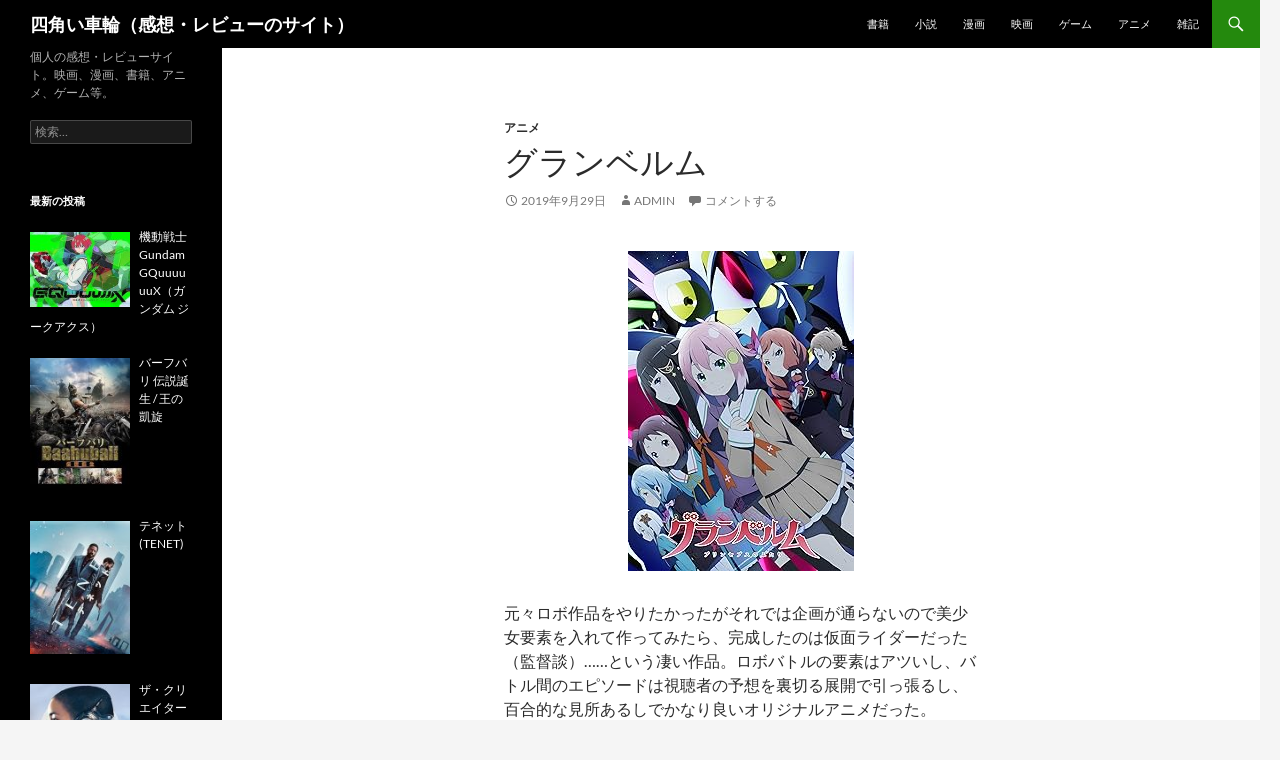

--- FILE ---
content_type: text/html; charset=UTF-8
request_url: https://squarewheel.jp/anime/granbelm/
body_size: 16968
content:
<!DOCTYPE html>
<html dir="ltr" lang="ja" prefix="og: https://ogp.me/ns#">
<head>
	<meta charset="UTF-8">
	<meta name="viewport" content="width=device-width, initial-scale=1.0">
	<title>[感想] グランベルム | 四角い車輪（感想・レビューのサイト）</title>
	<link rel="profile" href="https://gmpg.org/xfn/11">
	<link rel="pingback" href="https://squarewheel.jp/xmlrpc.php">
	
		<!-- All in One SEO 4.9.3 - aioseo.com -->
	<meta name="description" content="元々ロボ作品をやりたかったがそれでは企画が通らないので美少女要素を入れて作ってみたら、完成したのは仮面ライダーだった（監督談）……という凄い作品。ロボバトルの要素はアツいし、バトル間のエピソードは視聴者の予想を裏切る展開で引っ張るし、百合的な見所あるしでかなり良いオリジナルアニメだった。" />
	<meta name="robots" content="max-image-preview:large" />
	<meta name="author" content="admin"/>
	<meta name="keywords" content="2019,お気に入り,百合" />
	<link rel="canonical" href="https://squarewheel.jp/anime/granbelm/" />
	<meta name="generator" content="All in One SEO (AIOSEO) 4.9.3" />
		<meta property="og:locale" content="ja_JP" />
		<meta property="og:site_name" content="レビューログ" />
		<meta property="og:type" content="article" />
		<meta property="og:title" content="[感想] グランベルム | 四角い車輪（感想・レビューのサイト）" />
		<meta property="og:description" content="元々ロボ作品をやりたかったがそれでは企画が通らないので美少女要素を入れて作ってみたら、完成したのは仮面ライダーだった（監督談）……という凄い作品。ロボバトルの要素はアツいし、バトル間のエピソードは視聴者の予想を裏切る展開で引っ張るし、百合的な見所あるしでかなり良いオリジナルアニメだった。" />
		<meta property="og:url" content="https://squarewheel.jp/anime/granbelm/" />
		<meta property="og:image" content="https://images-fe.ssl-images-amazon.com/images/I/81xOn8kR5%2BL._SL320_.jpg" />
		<meta property="og:image:secure_url" content="https://images-fe.ssl-images-amazon.com/images/I/81xOn8kR5%2BL._SL320_.jpg" />
		<meta property="article:published_time" content="2019-09-28T15:00:55+00:00" />
		<meta property="article:modified_time" content="2020-03-08T09:18:07+00:00" />
		<meta name="twitter:card" content="summary" />
		<meta name="twitter:title" content="[感想] グランベルム | 四角い車輪（感想・レビューのサイト）" />
		<meta name="twitter:description" content="元々ロボ作品をやりたかったがそれでは企画が通らないので美少女要素を入れて作ってみたら、完成したのは仮面ライダーだった（監督談）……という凄い作品。ロボバトルの要素はアツいし、バトル間のエピソードは視聴者の予想を裏切る展開で引っ張るし、百合的な見所あるしでかなり良いオリジナルアニメだった。" />
		<meta name="twitter:image" content="https://squarewheel.jp/wp-content/uploads/2019/09/81xOn8kR5L._SL320_.jpg" />
		<script type="application/ld+json" class="aioseo-schema">
			{"@context":"https:\/\/schema.org","@graph":[{"@type":"Article","@id":"https:\/\/squarewheel.jp\/anime\/granbelm\/#article","name":"[\u611f\u60f3] \u30b0\u30e9\u30f3\u30d9\u30eb\u30e0 | \u56db\u89d2\u3044\u8eca\u8f2a\uff08\u611f\u60f3\u30fb\u30ec\u30d3\u30e5\u30fc\u306e\u30b5\u30a4\u30c8\uff09","headline":"\u30b0\u30e9\u30f3\u30d9\u30eb\u30e0","author":{"@id":"https:\/\/squarewheel.jp\/author\/admin\/#author"},"publisher":{"@id":"https:\/\/squarewheel.jp\/#organization"},"image":{"@type":"ImageObject","url":"https:\/\/images-fe.ssl-images-amazon.com\/images\/I\/81xOn8kR5%2BL._SL320_.jpg","@id":"https:\/\/squarewheel.jp\/anime\/granbelm\/#articleImage"},"datePublished":"2019-09-29T00:00:55+09:00","dateModified":"2020-03-08T18:18:07+09:00","inLanguage":"ja","mainEntityOfPage":{"@id":"https:\/\/squarewheel.jp\/anime\/granbelm\/#webpage"},"isPartOf":{"@id":"https:\/\/squarewheel.jp\/anime\/granbelm\/#webpage"},"articleSection":"\u30a2\u30cb\u30e1, 2019, \u304a\u6c17\u306b\u5165\u308a, \u767e\u5408"},{"@type":"BreadcrumbList","@id":"https:\/\/squarewheel.jp\/anime\/granbelm\/#breadcrumblist","itemListElement":[{"@type":"ListItem","@id":"https:\/\/squarewheel.jp#listItem","position":1,"name":"\u30db\u30fc\u30e0","item":"https:\/\/squarewheel.jp","nextItem":{"@type":"ListItem","@id":"https:\/\/squarewheel.jp\/anime\/#listItem","name":"\u30a2\u30cb\u30e1"}},{"@type":"ListItem","@id":"https:\/\/squarewheel.jp\/anime\/#listItem","position":2,"name":"\u30a2\u30cb\u30e1","item":"https:\/\/squarewheel.jp\/anime\/","nextItem":{"@type":"ListItem","@id":"https:\/\/squarewheel.jp\/anime\/granbelm\/#listItem","name":"\u30b0\u30e9\u30f3\u30d9\u30eb\u30e0"},"previousItem":{"@type":"ListItem","@id":"https:\/\/squarewheel.jp#listItem","name":"\u30db\u30fc\u30e0"}},{"@type":"ListItem","@id":"https:\/\/squarewheel.jp\/anime\/granbelm\/#listItem","position":3,"name":"\u30b0\u30e9\u30f3\u30d9\u30eb\u30e0","previousItem":{"@type":"ListItem","@id":"https:\/\/squarewheel.jp\/anime\/#listItem","name":"\u30a2\u30cb\u30e1"}}]},{"@type":"Organization","@id":"https:\/\/squarewheel.jp\/#organization","name":"\u56db\u89d2\u3044\u8eca\u8f2a\uff08\u611f\u60f3\u30fb\u30ec\u30d3\u30e5\u30fc\u306e\u30b5\u30a4\u30c8\uff09","description":"\u500b\u4eba\u306e\u611f\u60f3\u30fb\u30ec\u30d3\u30e5\u30fc\u30b5\u30a4\u30c8\u3002\u6620\u753b\u3001\u6f2b\u753b\u3001\u66f8\u7c4d\u3001\u30a2\u30cb\u30e1\u3001\u30b2\u30fc\u30e0\u7b49\u3002","url":"https:\/\/squarewheel.jp\/"},{"@type":"Person","@id":"https:\/\/squarewheel.jp\/author\/admin\/#author","url":"https:\/\/squarewheel.jp\/author\/admin\/","name":"admin","image":{"@type":"ImageObject","@id":"https:\/\/squarewheel.jp\/anime\/granbelm\/#authorImage","url":"https:\/\/secure.gravatar.com\/avatar\/f22f1b7fc0e4730c75e006e40af501a7e40bd5337dc969b1e835b4a94ba62ed7?s=96&d=mm&r=g","width":96,"height":96,"caption":"admin"}},{"@type":"WebPage","@id":"https:\/\/squarewheel.jp\/anime\/granbelm\/#webpage","url":"https:\/\/squarewheel.jp\/anime\/granbelm\/","name":"[\u611f\u60f3] \u30b0\u30e9\u30f3\u30d9\u30eb\u30e0 | \u56db\u89d2\u3044\u8eca\u8f2a\uff08\u611f\u60f3\u30fb\u30ec\u30d3\u30e5\u30fc\u306e\u30b5\u30a4\u30c8\uff09","description":"\u5143\u3005\u30ed\u30dc\u4f5c\u54c1\u3092\u3084\u308a\u305f\u304b\u3063\u305f\u304c\u305d\u308c\u3067\u306f\u4f01\u753b\u304c\u901a\u3089\u306a\u3044\u306e\u3067\u7f8e\u5c11\u5973\u8981\u7d20\u3092\u5165\u308c\u3066\u4f5c\u3063\u3066\u307f\u305f\u3089\u3001\u5b8c\u6210\u3057\u305f\u306e\u306f\u4eee\u9762\u30e9\u30a4\u30c0\u30fc\u3060\u3063\u305f\uff08\u76e3\u7763\u8ac7\uff09\u2026\u2026\u3068\u3044\u3046\u51c4\u3044\u4f5c\u54c1\u3002\u30ed\u30dc\u30d0\u30c8\u30eb\u306e\u8981\u7d20\u306f\u30a2\u30c4\u3044\u3057\u3001\u30d0\u30c8\u30eb\u9593\u306e\u30a8\u30d4\u30bd\u30fc\u30c9\u306f\u8996\u8074\u8005\u306e\u4e88\u60f3\u3092\u88cf\u5207\u308b\u5c55\u958b\u3067\u5f15\u3063\u5f35\u308b\u3057\u3001\u767e\u5408\u7684\u306a\u898b\u6240\u3042\u308b\u3057\u3067\u304b\u306a\u308a\u826f\u3044\u30aa\u30ea\u30b8\u30ca\u30eb\u30a2\u30cb\u30e1\u3060\u3063\u305f\u3002","inLanguage":"ja","isPartOf":{"@id":"https:\/\/squarewheel.jp\/#website"},"breadcrumb":{"@id":"https:\/\/squarewheel.jp\/anime\/granbelm\/#breadcrumblist"},"author":{"@id":"https:\/\/squarewheel.jp\/author\/admin\/#author"},"creator":{"@id":"https:\/\/squarewheel.jp\/author\/admin\/#author"},"datePublished":"2019-09-29T00:00:55+09:00","dateModified":"2020-03-08T18:18:07+09:00"},{"@type":"WebSite","@id":"https:\/\/squarewheel.jp\/#website","url":"https:\/\/squarewheel.jp\/","name":"\u56db\u89d2\u3044\u8eca\u8f2a\uff08\u611f\u60f3\u30fb\u30ec\u30d3\u30e5\u30fc\u306e\u30b5\u30a4\u30c8\uff09","description":"\u500b\u4eba\u306e\u611f\u60f3\u30fb\u30ec\u30d3\u30e5\u30fc\u30b5\u30a4\u30c8\u3002\u6620\u753b\u3001\u6f2b\u753b\u3001\u66f8\u7c4d\u3001\u30a2\u30cb\u30e1\u3001\u30b2\u30fc\u30e0\u7b49\u3002","inLanguage":"ja","publisher":{"@id":"https:\/\/squarewheel.jp\/#organization"}}]}
		</script>
		<!-- All in One SEO -->

<link rel='dns-prefetch' href='//stats.wp.com' />
<link rel='dns-prefetch' href='//v0.wordpress.com' />
<link rel="alternate" type="application/rss+xml" title="四角い車輪（感想・レビューのサイト） &raquo; フィード" href="https://squarewheel.jp/feed/" />
<link rel="alternate" type="application/rss+xml" title="四角い車輪（感想・レビューのサイト） &raquo; コメントフィード" href="https://squarewheel.jp/comments/feed/" />
<link rel="alternate" type="application/rss+xml" title="四角い車輪（感想・レビューのサイト） &raquo; グランベルム のコメントのフィード" href="https://squarewheel.jp/anime/granbelm/feed/" />
<link rel="alternate" title="oEmbed (JSON)" type="application/json+oembed" href="https://squarewheel.jp/wp-json/oembed/1.0/embed?url=https%3A%2F%2Fsquarewheel.jp%2Fanime%2Fgranbelm%2F" />
<link rel="alternate" title="oEmbed (XML)" type="text/xml+oembed" href="https://squarewheel.jp/wp-json/oembed/1.0/embed?url=https%3A%2F%2Fsquarewheel.jp%2Fanime%2Fgranbelm%2F&#038;format=xml" />
<style id='wp-img-auto-sizes-contain-inline-css'>
img:is([sizes=auto i],[sizes^="auto," i]){contain-intrinsic-size:3000px 1500px}
/*# sourceURL=wp-img-auto-sizes-contain-inline-css */
</style>
<link rel='stylesheet' id='twentyfourteen-jetpack-css' href='https://squarewheel.jp/wp-content/plugins/jetpack/modules/theme-tools/compat/twentyfourteen.css?ver=15.4' media='all' />
<style id='wp-emoji-styles-inline-css'>

	img.wp-smiley, img.emoji {
		display: inline !important;
		border: none !important;
		box-shadow: none !important;
		height: 1em !important;
		width: 1em !important;
		margin: 0 0.07em !important;
		vertical-align: -0.1em !important;
		background: none !important;
		padding: 0 !important;
	}
/*# sourceURL=wp-emoji-styles-inline-css */
</style>
<style id='wp-block-library-inline-css'>
:root{--wp-block-synced-color:#7a00df;--wp-block-synced-color--rgb:122,0,223;--wp-bound-block-color:var(--wp-block-synced-color);--wp-editor-canvas-background:#ddd;--wp-admin-theme-color:#007cba;--wp-admin-theme-color--rgb:0,124,186;--wp-admin-theme-color-darker-10:#006ba1;--wp-admin-theme-color-darker-10--rgb:0,107,160.5;--wp-admin-theme-color-darker-20:#005a87;--wp-admin-theme-color-darker-20--rgb:0,90,135;--wp-admin-border-width-focus:2px}@media (min-resolution:192dpi){:root{--wp-admin-border-width-focus:1.5px}}.wp-element-button{cursor:pointer}:root .has-very-light-gray-background-color{background-color:#eee}:root .has-very-dark-gray-background-color{background-color:#313131}:root .has-very-light-gray-color{color:#eee}:root .has-very-dark-gray-color{color:#313131}:root .has-vivid-green-cyan-to-vivid-cyan-blue-gradient-background{background:linear-gradient(135deg,#00d084,#0693e3)}:root .has-purple-crush-gradient-background{background:linear-gradient(135deg,#34e2e4,#4721fb 50%,#ab1dfe)}:root .has-hazy-dawn-gradient-background{background:linear-gradient(135deg,#faaca8,#dad0ec)}:root .has-subdued-olive-gradient-background{background:linear-gradient(135deg,#fafae1,#67a671)}:root .has-atomic-cream-gradient-background{background:linear-gradient(135deg,#fdd79a,#004a59)}:root .has-nightshade-gradient-background{background:linear-gradient(135deg,#330968,#31cdcf)}:root .has-midnight-gradient-background{background:linear-gradient(135deg,#020381,#2874fc)}:root{--wp--preset--font-size--normal:16px;--wp--preset--font-size--huge:42px}.has-regular-font-size{font-size:1em}.has-larger-font-size{font-size:2.625em}.has-normal-font-size{font-size:var(--wp--preset--font-size--normal)}.has-huge-font-size{font-size:var(--wp--preset--font-size--huge)}.has-text-align-center{text-align:center}.has-text-align-left{text-align:left}.has-text-align-right{text-align:right}.has-fit-text{white-space:nowrap!important}#end-resizable-editor-section{display:none}.aligncenter{clear:both}.items-justified-left{justify-content:flex-start}.items-justified-center{justify-content:center}.items-justified-right{justify-content:flex-end}.items-justified-space-between{justify-content:space-between}.screen-reader-text{border:0;clip-path:inset(50%);height:1px;margin:-1px;overflow:hidden;padding:0;position:absolute;width:1px;word-wrap:normal!important}.screen-reader-text:focus{background-color:#ddd;clip-path:none;color:#444;display:block;font-size:1em;height:auto;left:5px;line-height:normal;padding:15px 23px 14px;text-decoration:none;top:5px;width:auto;z-index:100000}html :where(.has-border-color){border-style:solid}html :where([style*=border-top-color]){border-top-style:solid}html :where([style*=border-right-color]){border-right-style:solid}html :where([style*=border-bottom-color]){border-bottom-style:solid}html :where([style*=border-left-color]){border-left-style:solid}html :where([style*=border-width]){border-style:solid}html :where([style*=border-top-width]){border-top-style:solid}html :where([style*=border-right-width]){border-right-style:solid}html :where([style*=border-bottom-width]){border-bottom-style:solid}html :where([style*=border-left-width]){border-left-style:solid}html :where(img[class*=wp-image-]){height:auto;max-width:100%}:where(figure){margin:0 0 1em}html :where(.is-position-sticky){--wp-admin--admin-bar--position-offset:var(--wp-admin--admin-bar--height,0px)}@media screen and (max-width:600px){html :where(.is-position-sticky){--wp-admin--admin-bar--position-offset:0px}}

/*# sourceURL=wp-block-library-inline-css */
</style><style id='global-styles-inline-css'>
:root{--wp--preset--aspect-ratio--square: 1;--wp--preset--aspect-ratio--4-3: 4/3;--wp--preset--aspect-ratio--3-4: 3/4;--wp--preset--aspect-ratio--3-2: 3/2;--wp--preset--aspect-ratio--2-3: 2/3;--wp--preset--aspect-ratio--16-9: 16/9;--wp--preset--aspect-ratio--9-16: 9/16;--wp--preset--color--black: #000;--wp--preset--color--cyan-bluish-gray: #abb8c3;--wp--preset--color--white: #fff;--wp--preset--color--pale-pink: #f78da7;--wp--preset--color--vivid-red: #cf2e2e;--wp--preset--color--luminous-vivid-orange: #ff6900;--wp--preset--color--luminous-vivid-amber: #fcb900;--wp--preset--color--light-green-cyan: #7bdcb5;--wp--preset--color--vivid-green-cyan: #00d084;--wp--preset--color--pale-cyan-blue: #8ed1fc;--wp--preset--color--vivid-cyan-blue: #0693e3;--wp--preset--color--vivid-purple: #9b51e0;--wp--preset--color--green: #24890d;--wp--preset--color--dark-gray: #2b2b2b;--wp--preset--color--medium-gray: #767676;--wp--preset--color--light-gray: #f5f5f5;--wp--preset--gradient--vivid-cyan-blue-to-vivid-purple: linear-gradient(135deg,rgb(6,147,227) 0%,rgb(155,81,224) 100%);--wp--preset--gradient--light-green-cyan-to-vivid-green-cyan: linear-gradient(135deg,rgb(122,220,180) 0%,rgb(0,208,130) 100%);--wp--preset--gradient--luminous-vivid-amber-to-luminous-vivid-orange: linear-gradient(135deg,rgb(252,185,0) 0%,rgb(255,105,0) 100%);--wp--preset--gradient--luminous-vivid-orange-to-vivid-red: linear-gradient(135deg,rgb(255,105,0) 0%,rgb(207,46,46) 100%);--wp--preset--gradient--very-light-gray-to-cyan-bluish-gray: linear-gradient(135deg,rgb(238,238,238) 0%,rgb(169,184,195) 100%);--wp--preset--gradient--cool-to-warm-spectrum: linear-gradient(135deg,rgb(74,234,220) 0%,rgb(151,120,209) 20%,rgb(207,42,186) 40%,rgb(238,44,130) 60%,rgb(251,105,98) 80%,rgb(254,248,76) 100%);--wp--preset--gradient--blush-light-purple: linear-gradient(135deg,rgb(255,206,236) 0%,rgb(152,150,240) 100%);--wp--preset--gradient--blush-bordeaux: linear-gradient(135deg,rgb(254,205,165) 0%,rgb(254,45,45) 50%,rgb(107,0,62) 100%);--wp--preset--gradient--luminous-dusk: linear-gradient(135deg,rgb(255,203,112) 0%,rgb(199,81,192) 50%,rgb(65,88,208) 100%);--wp--preset--gradient--pale-ocean: linear-gradient(135deg,rgb(255,245,203) 0%,rgb(182,227,212) 50%,rgb(51,167,181) 100%);--wp--preset--gradient--electric-grass: linear-gradient(135deg,rgb(202,248,128) 0%,rgb(113,206,126) 100%);--wp--preset--gradient--midnight: linear-gradient(135deg,rgb(2,3,129) 0%,rgb(40,116,252) 100%);--wp--preset--font-size--small: 13px;--wp--preset--font-size--medium: 20px;--wp--preset--font-size--large: 36px;--wp--preset--font-size--x-large: 42px;--wp--preset--spacing--20: 0.44rem;--wp--preset--spacing--30: 0.67rem;--wp--preset--spacing--40: 1rem;--wp--preset--spacing--50: 1.5rem;--wp--preset--spacing--60: 2.25rem;--wp--preset--spacing--70: 3.38rem;--wp--preset--spacing--80: 5.06rem;--wp--preset--shadow--natural: 6px 6px 9px rgba(0, 0, 0, 0.2);--wp--preset--shadow--deep: 12px 12px 50px rgba(0, 0, 0, 0.4);--wp--preset--shadow--sharp: 6px 6px 0px rgba(0, 0, 0, 0.2);--wp--preset--shadow--outlined: 6px 6px 0px -3px rgb(255, 255, 255), 6px 6px rgb(0, 0, 0);--wp--preset--shadow--crisp: 6px 6px 0px rgb(0, 0, 0);}:where(.is-layout-flex){gap: 0.5em;}:where(.is-layout-grid){gap: 0.5em;}body .is-layout-flex{display: flex;}.is-layout-flex{flex-wrap: wrap;align-items: center;}.is-layout-flex > :is(*, div){margin: 0;}body .is-layout-grid{display: grid;}.is-layout-grid > :is(*, div){margin: 0;}:where(.wp-block-columns.is-layout-flex){gap: 2em;}:where(.wp-block-columns.is-layout-grid){gap: 2em;}:where(.wp-block-post-template.is-layout-flex){gap: 1.25em;}:where(.wp-block-post-template.is-layout-grid){gap: 1.25em;}.has-black-color{color: var(--wp--preset--color--black) !important;}.has-cyan-bluish-gray-color{color: var(--wp--preset--color--cyan-bluish-gray) !important;}.has-white-color{color: var(--wp--preset--color--white) !important;}.has-pale-pink-color{color: var(--wp--preset--color--pale-pink) !important;}.has-vivid-red-color{color: var(--wp--preset--color--vivid-red) !important;}.has-luminous-vivid-orange-color{color: var(--wp--preset--color--luminous-vivid-orange) !important;}.has-luminous-vivid-amber-color{color: var(--wp--preset--color--luminous-vivid-amber) !important;}.has-light-green-cyan-color{color: var(--wp--preset--color--light-green-cyan) !important;}.has-vivid-green-cyan-color{color: var(--wp--preset--color--vivid-green-cyan) !important;}.has-pale-cyan-blue-color{color: var(--wp--preset--color--pale-cyan-blue) !important;}.has-vivid-cyan-blue-color{color: var(--wp--preset--color--vivid-cyan-blue) !important;}.has-vivid-purple-color{color: var(--wp--preset--color--vivid-purple) !important;}.has-black-background-color{background-color: var(--wp--preset--color--black) !important;}.has-cyan-bluish-gray-background-color{background-color: var(--wp--preset--color--cyan-bluish-gray) !important;}.has-white-background-color{background-color: var(--wp--preset--color--white) !important;}.has-pale-pink-background-color{background-color: var(--wp--preset--color--pale-pink) !important;}.has-vivid-red-background-color{background-color: var(--wp--preset--color--vivid-red) !important;}.has-luminous-vivid-orange-background-color{background-color: var(--wp--preset--color--luminous-vivid-orange) !important;}.has-luminous-vivid-amber-background-color{background-color: var(--wp--preset--color--luminous-vivid-amber) !important;}.has-light-green-cyan-background-color{background-color: var(--wp--preset--color--light-green-cyan) !important;}.has-vivid-green-cyan-background-color{background-color: var(--wp--preset--color--vivid-green-cyan) !important;}.has-pale-cyan-blue-background-color{background-color: var(--wp--preset--color--pale-cyan-blue) !important;}.has-vivid-cyan-blue-background-color{background-color: var(--wp--preset--color--vivid-cyan-blue) !important;}.has-vivid-purple-background-color{background-color: var(--wp--preset--color--vivid-purple) !important;}.has-black-border-color{border-color: var(--wp--preset--color--black) !important;}.has-cyan-bluish-gray-border-color{border-color: var(--wp--preset--color--cyan-bluish-gray) !important;}.has-white-border-color{border-color: var(--wp--preset--color--white) !important;}.has-pale-pink-border-color{border-color: var(--wp--preset--color--pale-pink) !important;}.has-vivid-red-border-color{border-color: var(--wp--preset--color--vivid-red) !important;}.has-luminous-vivid-orange-border-color{border-color: var(--wp--preset--color--luminous-vivid-orange) !important;}.has-luminous-vivid-amber-border-color{border-color: var(--wp--preset--color--luminous-vivid-amber) !important;}.has-light-green-cyan-border-color{border-color: var(--wp--preset--color--light-green-cyan) !important;}.has-vivid-green-cyan-border-color{border-color: var(--wp--preset--color--vivid-green-cyan) !important;}.has-pale-cyan-blue-border-color{border-color: var(--wp--preset--color--pale-cyan-blue) !important;}.has-vivid-cyan-blue-border-color{border-color: var(--wp--preset--color--vivid-cyan-blue) !important;}.has-vivid-purple-border-color{border-color: var(--wp--preset--color--vivid-purple) !important;}.has-vivid-cyan-blue-to-vivid-purple-gradient-background{background: var(--wp--preset--gradient--vivid-cyan-blue-to-vivid-purple) !important;}.has-light-green-cyan-to-vivid-green-cyan-gradient-background{background: var(--wp--preset--gradient--light-green-cyan-to-vivid-green-cyan) !important;}.has-luminous-vivid-amber-to-luminous-vivid-orange-gradient-background{background: var(--wp--preset--gradient--luminous-vivid-amber-to-luminous-vivid-orange) !important;}.has-luminous-vivid-orange-to-vivid-red-gradient-background{background: var(--wp--preset--gradient--luminous-vivid-orange-to-vivid-red) !important;}.has-very-light-gray-to-cyan-bluish-gray-gradient-background{background: var(--wp--preset--gradient--very-light-gray-to-cyan-bluish-gray) !important;}.has-cool-to-warm-spectrum-gradient-background{background: var(--wp--preset--gradient--cool-to-warm-spectrum) !important;}.has-blush-light-purple-gradient-background{background: var(--wp--preset--gradient--blush-light-purple) !important;}.has-blush-bordeaux-gradient-background{background: var(--wp--preset--gradient--blush-bordeaux) !important;}.has-luminous-dusk-gradient-background{background: var(--wp--preset--gradient--luminous-dusk) !important;}.has-pale-ocean-gradient-background{background: var(--wp--preset--gradient--pale-ocean) !important;}.has-electric-grass-gradient-background{background: var(--wp--preset--gradient--electric-grass) !important;}.has-midnight-gradient-background{background: var(--wp--preset--gradient--midnight) !important;}.has-small-font-size{font-size: var(--wp--preset--font-size--small) !important;}.has-medium-font-size{font-size: var(--wp--preset--font-size--medium) !important;}.has-large-font-size{font-size: var(--wp--preset--font-size--large) !important;}.has-x-large-font-size{font-size: var(--wp--preset--font-size--x-large) !important;}
/*# sourceURL=global-styles-inline-css */
</style>

<style id='classic-theme-styles-inline-css'>
/*! This file is auto-generated */
.wp-block-button__link{color:#fff;background-color:#32373c;border-radius:9999px;box-shadow:none;text-decoration:none;padding:calc(.667em + 2px) calc(1.333em + 2px);font-size:1.125em}.wp-block-file__button{background:#32373c;color:#fff;text-decoration:none}
/*# sourceURL=/wp-includes/css/classic-themes.min.css */
</style>
<link rel='stylesheet' id='contact-form-7-css' href='https://squarewheel.jp/wp-content/plugins/contact-form-7/includes/css/styles.css?ver=6.1.4' media='all' />
<link rel='stylesheet' id='toc-screen-css' href='https://squarewheel.jp/wp-content/plugins/table-of-contents-plus/screen.min.css?ver=2411.1' media='all' />
<link rel='stylesheet' id='parent-style-css' href='https://squarewheel.jp/wp-content/themes/twentyfourteen/style.css?ver=6.9' media='all' />
<link rel='stylesheet' id='twentyfourteen-lato-css' href='https://squarewheel.jp/wp-content/themes/twentyfourteen/fonts/font-lato.css?ver=20230328' media='all' />
<link rel='stylesheet' id='genericons-css' href='https://squarewheel.jp/wp-content/plugins/jetpack/_inc/genericons/genericons/genericons.css?ver=3.1' media='all' />
<link rel='stylesheet' id='twentyfourteen-style-css' href='https://squarewheel.jp/wp-content/themes/twentyfourteen-child/style.css?ver=20251202' media='all' />
<link rel='stylesheet' id='twentyfourteen-block-style-css' href='https://squarewheel.jp/wp-content/themes/twentyfourteen/css/blocks.css?ver=20250715' media='all' />
<link rel='stylesheet' id='recent-posts-widget-with-thumbnails-public-style-css' href='https://squarewheel.jp/wp-content/plugins/recent-posts-widget-with-thumbnails/public.css?ver=7.1.1' media='all' />
<link rel='stylesheet' id='wp-pagenavi-css' href='https://squarewheel.jp/wp-content/plugins/wp-pagenavi/pagenavi-css.css?ver=2.70' media='all' />
<script src="https://squarewheel.jp/wp-includes/js/jquery/jquery.min.js?ver=3.7.1" id="jquery-core-js"></script>
<script src="https://squarewheel.jp/wp-includes/js/jquery/jquery-migrate.min.js?ver=3.4.1" id="jquery-migrate-js"></script>
<script src="https://squarewheel.jp/wp-content/themes/twentyfourteen/js/functions.js?ver=20250729" id="twentyfourteen-script-js" defer data-wp-strategy="defer"></script>
<link rel="https://api.w.org/" href="https://squarewheel.jp/wp-json/" /><link rel="alternate" title="JSON" type="application/json" href="https://squarewheel.jp/wp-json/wp/v2/posts/3156" /><link rel="EditURI" type="application/rsd+xml" title="RSD" href="https://squarewheel.jp/xmlrpc.php?rsd" />
<meta name="generator" content="WordPress 6.9" />
<link rel='shortlink' href='https://wp.me/s8UFDE-granbelm' />
<script type="text/javascript">
	window._wp_rp_static_base_url = 'https://wprp.zemanta.com/static/';
	window._wp_rp_wp_ajax_url = "https://squarewheel.jp/wp-admin/admin-ajax.php";
	window._wp_rp_plugin_version = '3.6.4';
	window._wp_rp_post_id = '3156';
	window._wp_rp_num_rel_posts = '6';
	window._wp_rp_thumbnails = true;
	window._wp_rp_post_title = '%E3%82%B0%E3%83%A9%E3%83%B3%E3%83%99%E3%83%AB%E3%83%A0';
	window._wp_rp_post_tags = ['%E3%81%8A%E6%B0%97%E3%81%AB%E5%85%A5%E3%82%8A', '%E7%99%BE%E5%90%88', '2019%E5%B9%B4', '%E3%82%A2%E3%83%8B%E3%83%A1', 'div', 'center', 'a', 'pad'];
	window._wp_rp_promoted_content = true;
</script>
<link rel="stylesheet" href="https://squarewheel.jp/wp-content/plugins/wordpress-23-related-posts-plugin/static/themes/vertical-m.css?version=3.6.4" />
	<style>img#wpstats{display:none}</style>
		<link rel="icon" href="https://squarewheel.jp/wp-content/uploads/2017/11/cropped-if_compose_1055085-32x32.png" sizes="32x32" />
<link rel="icon" href="https://squarewheel.jp/wp-content/uploads/2017/11/cropped-if_compose_1055085-192x192.png" sizes="192x192" />
<link rel="apple-touch-icon" href="https://squarewheel.jp/wp-content/uploads/2017/11/cropped-if_compose_1055085-180x180.png" />
<meta name="msapplication-TileImage" content="https://squarewheel.jp/wp-content/uploads/2017/11/cropped-if_compose_1055085-270x270.png" />
</head>

<body class="wp-singular post-template-default single single-post postid-3156 single-format-standard wp-embed-responsive wp-theme-twentyfourteen wp-child-theme-twentyfourteen-child masthead-fixed full-width singular">
<a class="screen-reader-text skip-link" href="#content">
	コンテンツへスキップ</a>
<div id="page" class="hfeed site">
		
	<header id="masthead" class="site-header">
		<div class="header-main">
							<h1 class="site-title"><a href="https://squarewheel.jp/" rel="home" >四角い車輪（感想・レビューのサイト）</a></h1>
			
			<div class="search-toggle">
				<a href="#search-container" class="screen-reader-text" aria-expanded="false" aria-controls="search-container">
					検索				</a>
			</div>

			<nav id="primary-navigation" class="site-navigation primary-navigation">
				<button class="menu-toggle">メインメニュー</button>
				<div class="menu-category-menu-container"><ul id="primary-menu" class="nav-menu"><li id="menu-item-1132" class="menu-item menu-item-type-taxonomy menu-item-object-category menu-item-1132"><a href="https://squarewheel.jp/book/">書籍</a></li>
<li id="menu-item-3996" class="menu-item menu-item-type-taxonomy menu-item-object-category menu-item-3996"><a href="https://squarewheel.jp/novel/">小説</a></li>
<li id="menu-item-1201" class="menu-item menu-item-type-taxonomy menu-item-object-category menu-item-1201"><a href="https://squarewheel.jp/comic/">漫画</a></li>
<li id="menu-item-985" class="menu-item menu-item-type-taxonomy menu-item-object-category menu-item-985"><a href="https://squarewheel.jp/movie/">映画</a></li>
<li id="menu-item-921" class="menu-item menu-item-type-taxonomy menu-item-object-category menu-item-921"><a href="https://squarewheel.jp/game/">ゲーム</a></li>
<li id="menu-item-923" class="menu-item menu-item-type-taxonomy menu-item-object-category current-post-ancestor current-menu-parent current-post-parent menu-item-923"><a href="https://squarewheel.jp/anime/">アニメ</a></li>
<li id="menu-item-922" class="menu-item menu-item-type-taxonomy menu-item-object-category menu-item-922"><a href="https://squarewheel.jp/note/">雑記</a></li>
</ul></div>			</nav>
		</div>

		<div id="search-container" class="search-box-wrapper hide">
			<div class="search-box">
				<form role="search" method="get" class="search-form" action="https://squarewheel.jp/">
				<label>
					<span class="screen-reader-text">検索:</span>
					<input type="search" class="search-field" placeholder="検索&hellip;" value="" name="s" />
				</label>
				<input type="submit" class="search-submit" value="検索" />
			</form>			</div>
		</div>
	</header><!-- #masthead -->

	<div id="main" class="site-main">

	<div id="primary" class="content-area">
		<div id="content" class="site-content" role="main">
			
<article id="post-3156" class="post-3156 post type-post status-publish format-standard hentry category-anime tag-497 tag-favorite tag-yuri">
	
	<header class="entry-header">
				<div class="entry-meta">
			<span class="cat-links"><a href="https://squarewheel.jp/anime/" rel="category tag">アニメ</a></span>
		</div>
			<h1 class="entry-title">グランベルム</h1>
		<div class="entry-meta">
			<span class="entry-date"><a href="https://squarewheel.jp/anime/granbelm/" rel="bookmark"><time class="entry-date" datetime="2019-09-29T00:00:55+09:00">2019年9月29日</time></a></span> <span class="byline"><span class="author vcard"><a class="url fn n" href="https://squarewheel.jp/author/admin/" rel="author">admin</a></span></span>			<span class="comments-link"><a href="https://squarewheel.jp/anime/granbelm/#respond">コメントする</a></span>
						</div><!-- .entry-meta -->
	</header><!-- .entry-header -->

		<div class="entry-content">
		<div style="text-align: center; padding: 10px; margin-bottom: 20px;"><a href="https://www.amazon.co.jp/exec/obidos/asin/B07TZ2BX6N/sqrwhl-22/" rel="noopener"><img decoding="async" src="https://images-fe.ssl-images-amazon.com/images/I/81xOn8kR5%2BL._SL320_.jpg" border="0" /></a></div>
<p>元々ロボ作品をやりたかったがそれでは企画が通らないので美少女要素を入れて作ってみたら、完成したのは仮面ライダーだった（監督談）……という凄い作品。ロボバトルの要素はアツいし、バトル間のエピソードは視聴者の予想を裏切る展開で引っ張るし、百合的な見所あるしでかなり良いオリジナルアニメだった。<span id="more-3156"></span></p>
<blockquote><p>世界中の魔力が消失してから1000年近くの時間が過ぎ、すでに魔法は人々の記憶からもすっかり忘れられていた。そんな世界で生きる明るく元気な高校生、小日向満月は前向きに暮らしながらも、心のどこかに不安を抱えていた。</p>
<p>自分には何もない――。勉強も運動も得意ではない彼女は、自分だけにできる“何か”に憧れていた。</p>
<p>夜空の月がやけに大きく感じられた満月の晩。彼女はもうひとりの月の名を持つ少女、新月エルネスタ深海と出会う。それは魔法人形“アルマノクス”との遭遇でもあった。満月の運命の歯車が、軋んだ音を立てて今動き始める――。 - <a href="https://granbelm.com/">グランベルム</a></p></blockquote>
<blockquote class="twitter-tweet" data-width="474" data-dnt="true">
<p lang="ja" dir="ltr">ついに明日放送開始・・！　(こういうアニメではありませんがｗ) <a href="https://t.co/3QN9GDjeLB">pic.twitter.com/3QN9GDjeLB</a></p>
<p>&mdash; ジミー ストーン Jimmy Stone (@jsq1988211robo) <a href="https://twitter.com/jsq1988211robo/status/1146770915042050048?ref_src=twsrc%5Etfw">July 4, 2019</a></p></blockquote>
<p><script async src="https://platform.twitter.com/widgets.js" charset="utf-8"></script></p><div class='code-block code-block-2' style='margin: 8px auto 8px 0; text-align: left; display: block; clear: both;'>
<div style="margin-top: 10px; margin-bottom: 20px;">
<p>Sponsored Link</p>
<center>
<script async src="//pagead2.googlesyndication.com/pagead/js/adsbygoogle.js"></script>
<!-- Review-MiddleOfContent1 -->
<ins class="adsbygoogle"
     style="display:block"
     data-ad-client="ca-pub-7418757300126759"
     data-ad-slot="7865061665"
     data-ad-format="rectangle"></ins>
<script>
(adsbygoogle = window.adsbygoogle || []).push({});
</script>
</center>
</div></div>

<blockquote><p>アルマノクスデザイン担当および総作画監督「こういうアニメではありませんがw」</p></blockquote>
<p><strong>私「お前～ッ！！！！！」</strong></p>
<p>オリジナルで百合要素があってというわけで、放送前から百合クラスタ内で注目されていた作品。そういうわけで自分も見始めたのであるが、正直序盤で挫折しかけた。水晶とかロサとかの描写が露悪的で、そういうのでげんなりしてしまう私は「ああ、こういう子かぁ……」となったのである。他の番組だとウィクロスがこれで冷めてみなくなっちゃった。</p>
<p>なのであるが一時期離れていたところ、アンナの「ストーキングという名のライフワーク」が話題になってそれで戻ってきた。いや～戻ってきて良かった～。この辺から俄然面白くなる……というか中盤で寧々姉ぇが探偵役になり始めた当たりから面白いな。</p>
<p>ただ終盤だけなんかちょっと……いやまぁ理由は分かってるんだ。勝手な期待して勝手な幻滅しただけだってのは。色々あるけどなんだかんだでみんな蘇ってハッピーエンドになると思ってたんだけど、ビターというかシビアな終わり方だった。色々解釈できるように描写されてるけど、「死んだ人間は帰ってこない」んだろうな。</p>
<p>最初自業自得とも言えるアンナはともかくなんも悪くない九音ちゃんまで死ぬなんてあんまりだ……とか思ってたんだけど、アンナが魔力に（というか新月に）執着してたのがそもそもマギアコナトスの影響っていう酷い設定なので実際はアンナも何にも悪くないんだよな……。このマギアコナトスの設定が何でもありすぎたのが終盤う～んとなった理由の一つではある。新月「ハッ！アンナが私に執着してたのも……」水晶「それは関係無いにゅ」みたいな会話有っても良いのに。</p>
<p>百合厨の自分的に一番気になったのが四翠×水晶で、10話目ラストで四翠が蘇ったから、てっきり一緒に水晶攻略すると思ってたんだよなぁ。あの水晶がハニトラ食らった因縁の相手って、もの凄い妄想膨らんだんだけど。起きてみたら四翠まさかの天然お姉ちゃんだった。ささくれた心の隙間に入り込む冷徹で計算深い女みたいな印象持っていたのだが、終わってみるとスレた水晶の心に天然でスッと入っていったんだろうな……。</p>
<p>水晶は本来なら中ボスくらいのポジションのキャラなのに、マギアコナトスをあんまりはっきりとした描写したくなかったのか代わりにラスボスになってしまった感じがあるが、元々の設定に加えてハニトラ食らった過去があるのでなにやっても気の毒な奴というイメージになってしまった。</p>
<p>四翠が蘇ったタイミングって満月ちゃんの正体が判明した時期でもあるので、四翠×水晶に尺使えないってのはまぁ分かる。この辺の展開が凄い劇的で、9話ラストの絶望的な引きから</p><div class='code-block code-block-3' style='margin: 8px 0; clear: both;'>
<div style="margin-top: 10px; margin-bottom: 20px;">
<p>Sponsored Link</p>
<center>
<script async src="//pagead2.googlesyndication.com/pagead/js/adsbygoogle.js"></script>
<!-- Review-MiddleOfContent2 -->
<ins class="adsbygoogle"
     style="display:block"
     data-ad-client="ca-pub-7418757300126759"
     data-ad-slot="9068911241"
     data-ad-format="rectangle"></ins>
<script>
(adsbygoogle = window.adsbygoogle || []).push({});
</script>
</center>
</div></div>

<blockquote><p>水晶「小日向満月ゥ！何故君が魔術師の家系でもないのに、グランベルムに参加できたのか！何故アルマノクスを召喚できたのか！(ｱﾛﾜﾅﾉｰ)何故なにをやっても普通なのか！(それ以上言うなー！)ﾜｲﾜｲﾜｰｲその答えはただ一つ…(やめろー！）」</p></blockquote>
<p>ってネタが虹裏とTwitterで流行って、元ネタの仮面ライダー エグゼイド（参考リンク：<a href="https://dic.nicovideo.jp/a/%E5%AE%9D%E7%94%9F%E6%B0%B8%E5%A4%A2%E3%82%A5%21">ニコニコ大百科：宝生永夢ゥ！</a>）も見て爆笑してたのにそれでも10話と11話はめっちゃツラかった。ピンナップとかで書かれてる日常が本編で出てこないよなぁと思ってたら、満を持して出てきた日常回の11話で「バイバイ」ってお前～ッ！！！！！吹っ切れた最終戦の満月ちゃんがまた凄い美人なんだよな……。基本的に良い子ちゃん主人公ってそんなに好きじゃないんだけど、こういう描写されるから凄い好きになってしまった。</p>
<p>藍井エイル作詞のOPとUru作詞のEDが両方とも脚本全部読んで歌詞書いたもんだから、薄々ネタバレソングだと思っていたのがこの辺の展開で確定的になってクラスタ絶望状態だった気がする。実際ラストはあんなんだったわけで……。（まぁ最終回って最初は「これシロッコのスイカバーじゃねえか！」ってのが一番話題だった気もするが）</p>
<p>やっぱりみんな復活して、</p>
<p>アンナ「し、新月ッ！あ、貴女も来てよくってよ！」<br />
新月「……？」</p>
<p>とか、</p>
<p>水晶「四翠～♡にゅにゅ～ん♡」<br />
九音「お姉ちゃんに近づかないでくださいッ（ｷﾘｯ」</p>
<p>みたいなラストが良かったな……（あ、自分は水晶も救われて欲しい派です）。殺さなくても戦いが終了するルールのバトルロイヤルなのに、7人中4人死亡ってよく考えると酷いね。途中であんなに「真実を知ってしまったが為に主人公たちに真実を伝えるギリギリで死亡」枠状態だったのに生き残った寧々姉ぇすげぇな。ギリギリ合法伊藤ハチだったきぼねねが完全違法伊藤ハチになったから、後は滋賀県警に見つからないようにするだけだ。</p>
<p>とまぁ色々好き勝手言ったんですが楽しませて貰いました。Twitterでジミーが知らない設定一杯お出ししてるから、まだなんかやれそうな気もするんだよな……。惜しいとこもあるのでなんかあったらまた見たい。</p>

<div class="wp_rp_wrap  wp_rp_vertical_m" id="wp_rp_first"><div class="wp_rp_content"><h3 class="related_post_title">関連記事</h3><ul class="related_post wp_rp"><li data-position="0" data-poid="in-3665" data-post-type="none" ><a href="https://squarewheel.jp/comic/i-love-your-cruddy/" class="wp_rp_thumbnail"><img decoding="async" src="https://squarewheel.jp/wp-content/uploads/2021/01/51PVyv76GHL._SL320_-150x150.jpg" alt="きたない君がいちばんかわいい &#8211; まにお" width="150" height="150" /></a><a href="https://squarewheel.jp/comic/i-love-your-cruddy/" class="wp_rp_title">きたない君がいちばんかわいい &#8211; まにお</a></li><li data-position="1" data-poid="in-3442" data-post-type="none" ><a href="https://squarewheel.jp/anime/machikado-mazoku-anime-season-1/" class="wp_rp_thumbnail"><img decoding="async" src="https://squarewheel.jp/wp-content/uploads/2020/09/71c6LROD-sL._SL320_-150x150.jpg" alt="まちカドまぞく アニメ版第1期" width="150" height="150" /></a><a href="https://squarewheel.jp/anime/machikado-mazoku-anime-season-1/" class="wp_rp_title">まちカドまぞく アニメ版第1期</a></li><li data-position="2" data-poid="in-3372" data-post-type="none" ><a href="https://squarewheel.jp/comic/goodbye-my-rose-garden/" class="wp_rp_thumbnail"><img decoding="async" src="https://squarewheel.jp/wp-content/uploads/2020/02/51L5pLe7zaL._SL320_-150x150.jpg" alt="さよならローズガーデン 全3巻 &#8211; 毒田ペパ子" width="150" height="150" /></a><a href="https://squarewheel.jp/comic/goodbye-my-rose-garden/" class="wp_rp_title">さよならローズガーデン 全3巻 &#8211; 毒田ペパ子</a></li><li data-position="3" data-poid="in-3266" data-post-type="none" ><a href="https://squarewheel.jp/comic/ittan-no-ko/" class="wp_rp_thumbnail"><img loading="lazy" decoding="async" src="https://squarewheel.jp/wp-content/uploads/2020/01/41p9lf2sBXL._SL320_-150x150.jpg" alt="一端の子 &#8211; 深山はな" width="150" height="150" /></a><a href="https://squarewheel.jp/comic/ittan-no-ko/" class="wp_rp_title">一端の子 &#8211; 深山はな</a></li><li data-position="4" data-poid="in-3261" data-post-type="none" ><a href="https://squarewheel.jp/comic/my-broken-mariko/" class="wp_rp_thumbnail"><img loading="lazy" decoding="async" src="https://squarewheel.jp/wp-content/uploads/2020/01/81BxFub-9cL._SL320_-150x150.jpg" alt="マイ・ブロークン・マリコ &#8211; 平庫ワカ" width="150" height="150" /></a><a href="https://squarewheel.jp/comic/my-broken-mariko/" class="wp_rp_title">マイ・ブロークン・マリコ &#8211; 平庫ワカ</a></li><li data-position="5" data-poid="in-3378" data-post-type="none" ><a href="https://squarewheel.jp/comic/luminous-blue/" class="wp_rp_thumbnail"><img loading="lazy" decoding="async" src="https://squarewheel.jp/wp-content/uploads/2019/10/51SmGOz9ZL._SL320_-150x150.jpg" alt="ルミナス=ブルー 全2巻 &#8211; 岩見樹代子" width="150" height="150" /></a><a href="https://squarewheel.jp/comic/luminous-blue/" class="wp_rp_title">ルミナス=ブルー 全2巻 &#8211; 岩見樹代子</a></li></ul></div></div>
<div class='code-block code-block-1' style='margin: 8px 0; clear: both;'>
<div style="margin-top: 10px; margin-bottom: 20px;">
<p>Sponsored Link</p>
<center>
<script async src="//pagead2.googlesyndication.com/pagead/js/adsbygoogle.js"></script>
<!-- Review-AfterContent -->
<ins class="adsbygoogle"
     style="display:block"
     data-ad-client="ca-pub-7418757300126759"
     data-ad-slot="8080684082"
     data-ad-format="rectangle"></ins>
<script>
(adsbygoogle = window.adsbygoogle || []).push({});
</script>
</center>
</div></div>
<!-- CONTENT END 1 -->
	</div><!-- .entry-content -->
	
	<footer class="entry-meta"><span class="tag-links"><a href="https://squarewheel.jp/tag/2019/" rel="tag">2019</a><a href="https://squarewheel.jp/tag/favorite/" rel="tag">お気に入り</a><a href="https://squarewheel.jp/tag/yuri/" rel="tag">百合</a></span></footer></article><!-- #post-3156 -->
		<nav class="navigation post-navigation">
		<h1 class="screen-reader-text">
			投稿ナビゲーション		</h1>
		<div class="nav-links">
			<a href="https://squarewheel.jp/game/borderlands-3/" rel="prev"><span class="meta-nav">前の投稿</span>ボーダーランズ3 (Borderlands3)</a><a href="https://squarewheel.jp/comic/yuriyuri/" rel="next"><span class="meta-nav">次の投稿</span>ゆりゆり &#8211; なもり</a>			</div><!-- .nav-links -->
		</nav><!-- .navigation -->
		
<div id="comments" class="comments-area">

	
		<div id="respond" class="comment-respond">
		<h3 id="reply-title" class="comment-reply-title">コメントを残す <small><a rel="nofollow" id="cancel-comment-reply-link" href="/anime/granbelm/#respond" style="display:none;">コメントをキャンセル</a></small></h3><form action="https://squarewheel.jp/wp-comments-post.php" method="post" id="commentform" class="comment-form"><p class="comment-notes"><span id="email-notes">メールアドレスが公開されることはありません。</span> <span class="required-field-message"><span class="required">※</span> が付いている欄は必須項目です</span></p><p class="comment-form-comment"><label for="comment">コメント <span class="required">※</span></label> <textarea id="comment" name="comment" cols="45" rows="8" maxlength="65525" required></textarea></p><p class="comment-form-author"><label for="author">名前</label> <input id="author" name="author" type="text" value="" size="30" maxlength="245" autocomplete="name" /></p>
<p class="comment-form-email"><label for="email">メール</label> <input id="email" name="email" type="email" value="" size="30" maxlength="100" aria-describedby="email-notes" autocomplete="email" /></p>
<p class="comment-form-url"><label for="url">サイト</label> <input id="url" name="url" type="url" value="" size="30" maxlength="200" autocomplete="url" /></p>
<p class="form-submit"><input name="submit" type="submit" id="submit" class="submit" value="コメントを送信" /> <input type='hidden' name='comment_post_ID' value='3156' id='comment_post_ID' />
<input type='hidden' name='comment_parent' id='comment_parent' value='0' />
</p><p style="display: none;"><input type="hidden" id="akismet_comment_nonce" name="akismet_comment_nonce" value="8b754d32bd" /></p><p style="display: none !important;" class="akismet-fields-container" data-prefix="ak_"><label>&#916;<textarea name="ak_hp_textarea" cols="45" rows="8" maxlength="100"></textarea></label><input type="hidden" id="ak_js_1" name="ak_js" value="151"/><script>document.getElementById( "ak_js_1" ).setAttribute( "value", ( new Date() ).getTime() );</script></p></form>	</div><!-- #respond -->
	
</div><!-- #comments -->
		</div><!-- #content -->
	</div><!-- #primary -->

<div id="secondary">
		<h2 class="site-description">個人の感想・レビューサイト。映画、漫画、書籍、アニメ、ゲーム等。</h2>
	
	
		<div id="primary-sidebar" class="primary-sidebar widget-area" role="complementary">
		<aside id="search-2" class="widget widget_search"><form role="search" method="get" class="search-form" action="https://squarewheel.jp/">
				<label>
					<span class="screen-reader-text">検索:</span>
					<input type="search" class="search-field" placeholder="検索&hellip;" value="" name="s" />
				</label>
				<input type="submit" class="search-submit" value="検索" />
			</form></aside><aside id="recent-posts-widget-with-thumbnails-2" class="widget recent-posts-widget-with-thumbnails">
<div id="rpwwt-recent-posts-widget-with-thumbnails-2" class="rpwwt-widget">
<h1 class="widget-title">最新の投稿</h1>
	<nav role="navigation" aria-label="最新の投稿">
	<ul>
		<li><a href="https://squarewheel.jp/anime/gundam-gquuuuuux/"><img width="100" height="75" src="https://squarewheel.jp/wp-content/uploads/2025/06/91ZMTpHVnlL._AC_UL320_-150x113.jpg" class="attachment-100x120 size-100x120" alt="" decoding="async" loading="lazy" srcset="https://squarewheel.jp/wp-content/uploads/2025/06/91ZMTpHVnlL._AC_UL320_-150x113.jpg 150w, https://squarewheel.jp/wp-content/uploads/2025/06/91ZMTpHVnlL._AC_UL320_-300x225.jpg 300w, https://squarewheel.jp/wp-content/uploads/2025/06/91ZMTpHVnlL._AC_UL320_.jpg 320w" sizes="auto, (max-width: 100px) 100vw, 100px" /><span class="rpwwt-post-title">機動戦士Gundam GQuuuuuuX（ガンダム ジークアクス）　</span></a></li>
		<li><a href="https://squarewheel.jp/movie/baahubali/"><img width="90" height="120" src="https://squarewheel.jp/wp-content/uploads/2025/03/A1hst8KVOzL._SL320_.jpg" class="attachment-100x120 size-100x120" alt="" decoding="async" loading="lazy" srcset="https://squarewheel.jp/wp-content/uploads/2025/03/A1hst8KVOzL._SL320_.jpg 240w, https://squarewheel.jp/wp-content/uploads/2025/03/A1hst8KVOzL._SL320_-225x300.jpg 225w, https://squarewheel.jp/wp-content/uploads/2025/03/A1hst8KVOzL._SL320_-113x150.jpg 113w" sizes="auto, (max-width: 90px) 100vw, 90px" /><span class="rpwwt-post-title">バーフバリ 伝説誕生 / 王の凱旋</span></a></li>
		<li><a href="https://squarewheel.jp/movie/tenet/"><img width="90" height="120" src="https://squarewheel.jp/wp-content/uploads/2025/02/91FAaYjdcjL._AC_UL320_.jpg" class="attachment-100x120 size-100x120" alt="" decoding="async" loading="lazy" srcset="https://squarewheel.jp/wp-content/uploads/2025/02/91FAaYjdcjL._AC_UL320_.jpg 240w, https://squarewheel.jp/wp-content/uploads/2025/02/91FAaYjdcjL._AC_UL320_-225x300.jpg 225w, https://squarewheel.jp/wp-content/uploads/2025/02/91FAaYjdcjL._AC_UL320_-113x150.jpg 113w" sizes="auto, (max-width: 90px) 100vw, 90px" /><span class="rpwwt-post-title">テネット (TENET)</span></a></li>
		<li><a href="https://squarewheel.jp/movie/the-creator/"><img width="90" height="120" src="https://squarewheel.jp/wp-content/uploads/2025/02/91WduQEZAlL._AC_UL320_.jpg" class="attachment-100x120 size-100x120" alt="" decoding="async" loading="lazy" srcset="https://squarewheel.jp/wp-content/uploads/2025/02/91WduQEZAlL._AC_UL320_.jpg 240w, https://squarewheel.jp/wp-content/uploads/2025/02/91WduQEZAlL._AC_UL320_-225x300.jpg 225w, https://squarewheel.jp/wp-content/uploads/2025/02/91WduQEZAlL._AC_UL320_-113x150.jpg 113w" sizes="auto, (max-width: 90px) 100vw, 90px" /><span class="rpwwt-post-title">ザ・クリエイター／創造者</span></a></li>
		<li><a href="https://squarewheel.jp/book/resellers-the-economics-of-darkness/"><img width="75" height="120" src="https://squarewheel.jp/wp-content/uploads/2025/02/811cVJwLtwL._SL320_.jpg" class="attachment-100x120 size-100x120" alt="" decoding="async" loading="lazy" srcset="https://squarewheel.jp/wp-content/uploads/2025/02/811cVJwLtwL._SL320_.jpg 200w, https://squarewheel.jp/wp-content/uploads/2025/02/811cVJwLtwL._SL320_-188x300.jpg 188w, https://squarewheel.jp/wp-content/uploads/2025/02/811cVJwLtwL._SL320_-94x150.jpg 94w" sizes="auto, (max-width: 75px) 100vw, 75px" /><span class="rpwwt-post-title">奥窪優木『転売ヤー 闇の経済学』</span></a></li>
	</ul>
	</nav>
</div><!-- .rpwwt-widget -->
</aside><aside id="text-8" class="widget widget_text"><h1 class="widget-title">カテゴリー</h1>			<div class="textwidget"><a href="//squarewheel.jp/book/">書籍</a><hr>
<a href="//squarewheel.jp/novel/">小説</a><hr>
<a href="//squarewheel.jp/comic/">漫画</a><hr>
<a href="//squarewheel.jp/movie/">映画</a><hr>
<a href="//squarewheel.jp/game/">ゲーム</a><hr>
<a href="//squarewheel.jp/anime/">アニメ</a><hr>
<a href="//squarewheel.jp/note/">雑記</a></div>
		</aside><aside id="text-7" class="widget widget_text"><h1 class="widget-title">管理人</h1>			<div class="textwidget"><p><center><br />
<a href="//squarewheel.jp/about/"><img loading="lazy" decoding="async" class="alignnone" src="//squarewheel.jp/wp-content/uploads/2017/02/Avatar_Cat-150x150.jpg" alt="website manager" width="150" height="150" border="0" /></a></center><center><br />
名前：永野敏郎</center><center>Twitter :<a href="https://twitter.com/ToshiroNAGANO"> @ToshiroNAGANO</a></center></p>
</div>
		</aside><aside id="pages-2" class="widget widget_pages"><h1 class="widget-title">固定ページ</h1><nav aria-label="固定ページ">
			<ul>
				<li class="page_item page-item-9"><a href="https://squarewheel.jp/contact/">お問い合わせ</a></li>
<li class="page_item page-item-7"><a href="https://squarewheel.jp/about/">当サイトと管理人について</a></li>
			</ul>

			</nav></aside><aside id="text-9" class="widget widget_text"><h1 class="widget-title">タグ</h1>			<div class="textwidget"><p><a href="//squarewheel.jp/tag/2024/">2024年</a><br />
<a href="//squarewheel.jp/tag/2023/">2023年</a><br />
<a href="//squarewheel.jp/tag/2022/">2022年</a><br />
<a href="//squarewheel.jp/tag/2021/">2021年</a><br />
<a href="//squarewheel.jp/tag/2020/">2020年</a><br />
<a href="//squarewheel.jp/tag/yuri/">百合</a><br />
<a href="//squarewheel.jp/tag/american-comics/">アメコミ</a><br />
<a href="//squarewheel.jp/tag/movie-based-on-american-comics/">アメコミ原作映画</a><br />
<a href="//squarewheel.jp/tag/novel/">小説</a><br />
<a href="//squarewheel.jp/tag/science-fiction-novel/">SF小説</a><br />
<a href="//squarewheel.jp/tag/light-novel/">ライトノベル</a><br />
<a href="//squarewheel.jp/tag/non-fiction/">ノンフィクション</a></p>
</div>
		</aside>	</div><!-- #primary-sidebar -->
	</div><!-- #secondary -->

		</div><!-- #main -->

		<footer id="colophon" class="site-footer">

			
			<div class="site-info">
												<a href="https://ja.wordpress.org/" class="imprint">
					Proudly powered by WordPress				</a>
			</div><!-- .site-info -->
		</footer><!-- #colophon -->
	</div><!-- #page -->

	<script type="speculationrules">
{"prefetch":[{"source":"document","where":{"and":[{"href_matches":"/*"},{"not":{"href_matches":["/wp-*.php","/wp-admin/*","/wp-content/uploads/*","/wp-content/*","/wp-content/plugins/*","/wp-content/themes/twentyfourteen-child/*","/wp-content/themes/twentyfourteen/*","/*\\?(.+)"]}},{"not":{"selector_matches":"a[rel~=\"nofollow\"]"}},{"not":{"selector_matches":".no-prefetch, .no-prefetch a"}}]},"eagerness":"conservative"}]}
</script>
<script src="https://squarewheel.jp/wp-includes/js/dist/hooks.min.js?ver=dd5603f07f9220ed27f1" id="wp-hooks-js"></script>
<script src="https://squarewheel.jp/wp-includes/js/dist/i18n.min.js?ver=c26c3dc7bed366793375" id="wp-i18n-js"></script>
<script id="wp-i18n-js-after">
wp.i18n.setLocaleData( { 'text direction\u0004ltr': [ 'ltr' ] } );
//# sourceURL=wp-i18n-js-after
</script>
<script src="https://squarewheel.jp/wp-content/plugins/contact-form-7/includes/swv/js/index.js?ver=6.1.4" id="swv-js"></script>
<script id="contact-form-7-js-translations">
( function( domain, translations ) {
	var localeData = translations.locale_data[ domain ] || translations.locale_data.messages;
	localeData[""].domain = domain;
	wp.i18n.setLocaleData( localeData, domain );
} )( "contact-form-7", {"translation-revision-date":"2025-11-30 08:12:23+0000","generator":"GlotPress\/4.0.3","domain":"messages","locale_data":{"messages":{"":{"domain":"messages","plural-forms":"nplurals=1; plural=0;","lang":"ja_JP"},"This contact form is placed in the wrong place.":["\u3053\u306e\u30b3\u30f3\u30bf\u30af\u30c8\u30d5\u30a9\u30fc\u30e0\u306f\u9593\u9055\u3063\u305f\u4f4d\u7f6e\u306b\u7f6e\u304b\u308c\u3066\u3044\u307e\u3059\u3002"],"Error:":["\u30a8\u30e9\u30fc:"]}},"comment":{"reference":"includes\/js\/index.js"}} );
//# sourceURL=contact-form-7-js-translations
</script>
<script id="contact-form-7-js-before">
var wpcf7 = {
    "api": {
        "root": "https:\/\/squarewheel.jp\/wp-json\/",
        "namespace": "contact-form-7\/v1"
    }
};
//# sourceURL=contact-form-7-js-before
</script>
<script src="https://squarewheel.jp/wp-content/plugins/contact-form-7/includes/js/index.js?ver=6.1.4" id="contact-form-7-js"></script>
<script id="toc-front-js-extra">
var tocplus = {"visibility_show":"show","visibility_hide":"hide","width":"Auto"};
//# sourceURL=toc-front-js-extra
</script>
<script src="https://squarewheel.jp/wp-content/plugins/table-of-contents-plus/front.min.js?ver=2411.1" id="toc-front-js"></script>
<script src="https://squarewheel.jp/wp-includes/js/comment-reply.min.js?ver=6.9" id="comment-reply-js" async data-wp-strategy="async" fetchpriority="low"></script>
<script id="jetpack-stats-js-before">
_stq = window._stq || [];
_stq.push([ "view", {"v":"ext","blog":"131717118","post":"3156","tz":"9","srv":"squarewheel.jp","j":"1:15.4"} ]);
_stq.push([ "clickTrackerInit", "131717118", "3156" ]);
//# sourceURL=jetpack-stats-js-before
</script>
<script src="https://stats.wp.com/e-202606.js" id="jetpack-stats-js" defer data-wp-strategy="defer"></script>
<script defer src="https://squarewheel.jp/wp-content/plugins/akismet/_inc/akismet-frontend.js?ver=1762968359" id="akismet-frontend-js"></script>
<script id="wp-emoji-settings" type="application/json">
{"baseUrl":"https://s.w.org/images/core/emoji/17.0.2/72x72/","ext":".png","svgUrl":"https://s.w.org/images/core/emoji/17.0.2/svg/","svgExt":".svg","source":{"concatemoji":"https://squarewheel.jp/wp-includes/js/wp-emoji-release.min.js?ver=6.9"}}
</script>
<script type="module">
/*! This file is auto-generated */
const a=JSON.parse(document.getElementById("wp-emoji-settings").textContent),o=(window._wpemojiSettings=a,"wpEmojiSettingsSupports"),s=["flag","emoji"];function i(e){try{var t={supportTests:e,timestamp:(new Date).valueOf()};sessionStorage.setItem(o,JSON.stringify(t))}catch(e){}}function c(e,t,n){e.clearRect(0,0,e.canvas.width,e.canvas.height),e.fillText(t,0,0);t=new Uint32Array(e.getImageData(0,0,e.canvas.width,e.canvas.height).data);e.clearRect(0,0,e.canvas.width,e.canvas.height),e.fillText(n,0,0);const a=new Uint32Array(e.getImageData(0,0,e.canvas.width,e.canvas.height).data);return t.every((e,t)=>e===a[t])}function p(e,t){e.clearRect(0,0,e.canvas.width,e.canvas.height),e.fillText(t,0,0);var n=e.getImageData(16,16,1,1);for(let e=0;e<n.data.length;e++)if(0!==n.data[e])return!1;return!0}function u(e,t,n,a){switch(t){case"flag":return n(e,"\ud83c\udff3\ufe0f\u200d\u26a7\ufe0f","\ud83c\udff3\ufe0f\u200b\u26a7\ufe0f")?!1:!n(e,"\ud83c\udde8\ud83c\uddf6","\ud83c\udde8\u200b\ud83c\uddf6")&&!n(e,"\ud83c\udff4\udb40\udc67\udb40\udc62\udb40\udc65\udb40\udc6e\udb40\udc67\udb40\udc7f","\ud83c\udff4\u200b\udb40\udc67\u200b\udb40\udc62\u200b\udb40\udc65\u200b\udb40\udc6e\u200b\udb40\udc67\u200b\udb40\udc7f");case"emoji":return!a(e,"\ud83e\u1fac8")}return!1}function f(e,t,n,a){let r;const o=(r="undefined"!=typeof WorkerGlobalScope&&self instanceof WorkerGlobalScope?new OffscreenCanvas(300,150):document.createElement("canvas")).getContext("2d",{willReadFrequently:!0}),s=(o.textBaseline="top",o.font="600 32px Arial",{});return e.forEach(e=>{s[e]=t(o,e,n,a)}),s}function r(e){var t=document.createElement("script");t.src=e,t.defer=!0,document.head.appendChild(t)}a.supports={everything:!0,everythingExceptFlag:!0},new Promise(t=>{let n=function(){try{var e=JSON.parse(sessionStorage.getItem(o));if("object"==typeof e&&"number"==typeof e.timestamp&&(new Date).valueOf()<e.timestamp+604800&&"object"==typeof e.supportTests)return e.supportTests}catch(e){}return null}();if(!n){if("undefined"!=typeof Worker&&"undefined"!=typeof OffscreenCanvas&&"undefined"!=typeof URL&&URL.createObjectURL&&"undefined"!=typeof Blob)try{var e="postMessage("+f.toString()+"("+[JSON.stringify(s),u.toString(),c.toString(),p.toString()].join(",")+"));",a=new Blob([e],{type:"text/javascript"});const r=new Worker(URL.createObjectURL(a),{name:"wpTestEmojiSupports"});return void(r.onmessage=e=>{i(n=e.data),r.terminate(),t(n)})}catch(e){}i(n=f(s,u,c,p))}t(n)}).then(e=>{for(const n in e)a.supports[n]=e[n],a.supports.everything=a.supports.everything&&a.supports[n],"flag"!==n&&(a.supports.everythingExceptFlag=a.supports.everythingExceptFlag&&a.supports[n]);var t;a.supports.everythingExceptFlag=a.supports.everythingExceptFlag&&!a.supports.flag,a.supports.everything||((t=a.source||{}).concatemoji?r(t.concatemoji):t.wpemoji&&t.twemoji&&(r(t.twemoji),r(t.wpemoji)))});
//# sourceURL=https://squarewheel.jp/wp-includes/js/wp-emoji-loader.min.js
</script>
</body>
</html>


--- FILE ---
content_type: text/html; charset=utf-8
request_url: https://www.google.com/recaptcha/api2/aframe
body_size: 249
content:
<!DOCTYPE HTML><html><head><meta http-equiv="content-type" content="text/html; charset=UTF-8"></head><body><script nonce="MVHZNeMx9RwpXuLs_rWh4w">/** Anti-fraud and anti-abuse applications only. See google.com/recaptcha */ try{var clients={'sodar':'https://pagead2.googlesyndication.com/pagead/sodar?'};window.addEventListener("message",function(a){try{if(a.source===window.parent){var b=JSON.parse(a.data);var c=clients[b['id']];if(c){var d=document.createElement('img');d.src=c+b['params']+'&rc='+(localStorage.getItem("rc::a")?sessionStorage.getItem("rc::b"):"");window.document.body.appendChild(d);sessionStorage.setItem("rc::e",parseInt(sessionStorage.getItem("rc::e")||0)+1);localStorage.setItem("rc::h",'1770046585041');}}}catch(b){}});window.parent.postMessage("_grecaptcha_ready", "*");}catch(b){}</script></body></html>